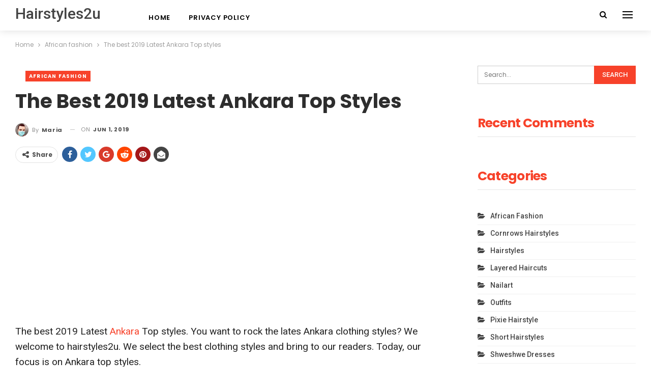

--- FILE ---
content_type: text/html; charset=UTF-8
request_url: https://hairstyles2u.com/the-best-2019-latest-ankara-top-styles/
body_size: 14597
content:
	<!DOCTYPE html>
		<!--[if IE 8]>
	<html class="ie ie8" lang="en-US"> <![endif]-->
	<!--[if IE 9]>
	<html class="ie ie9" lang="en-US"> <![endif]-->
	<!--[if gt IE 9]><!-->
<html lang="en-US"> <!--<![endif]-->
	<head>
				<meta charset="UTF-8">
		<meta http-equiv="X-UA-Compatible" content="IE=edge">
		<meta name="viewport" content="width=device-width, initial-scale=1.0">
		<link rel="pingback" href="https://hairstyles2u.com/xmlrpc.php"/>

		<meta name='robots' content='index, follow, max-image-preview:large, max-snippet:-1, max-video-preview:-1' />

	<!-- This site is optimized with the Yoast SEO plugin v24.5 - https://yoast.com/wordpress/plugins/seo/ -->
	<title>The best 2019 Latest Ankara Top styles - Hairstyles 2u</title>
	<link rel="canonical" href="https://hairstyles2u.com/the-best-2019-latest-ankara-top-styles/" />
	<meta property="og:locale" content="en_US" />
	<meta property="og:type" content="article" />
	<meta property="og:title" content="The best 2019 Latest Ankara Top styles - Hairstyles 2u" />
	<meta property="og:description" content="The best 2019 Latest Ankara Top styles. You want to rock the lates Ankara clothing styles? We welcome to hairstyles2u. We select the best clothing styles and bring to our readers. Today, our focus is on Ankara top styles. Ankara clothing style is a very beautiful traditional African clothing style. It is regarded as the [&hellip;]" />
	<meta property="og:url" content="https://hairstyles2u.com/the-best-2019-latest-ankara-top-styles/" />
	<meta property="og:site_name" content="Hairstyles 2u" />
	<meta property="article:published_time" content="2019-06-01T16:30:34+00:00" />
	<meta property="og:image" content="https://live.staticflickr.com/65535/47979741006_3b2a180243_o.jpg" />
	<meta name="author" content="maria" />
	<meta name="twitter:card" content="summary_large_image" />
	<meta name="twitter:label1" content="Written by" />
	<meta name="twitter:data1" content="maria" />
	<meta name="twitter:label2" content="Est. reading time" />
	<meta name="twitter:data2" content="1 minute" />
	<script type="application/ld+json" class="yoast-schema-graph">{"@context":"https://schema.org","@graph":[{"@type":"WebPage","@id":"https://hairstyles2u.com/the-best-2019-latest-ankara-top-styles/","url":"https://hairstyles2u.com/the-best-2019-latest-ankara-top-styles/","name":"The best 2019 Latest Ankara Top styles - Hairstyles 2u","isPartOf":{"@id":"https://hairstyles2u.com/#website"},"primaryImageOfPage":{"@id":"https://hairstyles2u.com/the-best-2019-latest-ankara-top-styles/#primaryimage"},"image":{"@id":"https://hairstyles2u.com/the-best-2019-latest-ankara-top-styles/#primaryimage"},"thumbnailUrl":"https://live.staticflickr.com/65535/47979741006_3b2a180243_o.jpg","datePublished":"2019-06-01T16:30:34+00:00","author":{"@id":"https://hairstyles2u.com/#/schema/person/7f429a826ed0a92e4198ababf5d745c3"},"breadcrumb":{"@id":"https://hairstyles2u.com/the-best-2019-latest-ankara-top-styles/#breadcrumb"},"inLanguage":"en-US","potentialAction":[{"@type":"ReadAction","target":["https://hairstyles2u.com/the-best-2019-latest-ankara-top-styles/"]}]},{"@type":"ImageObject","inLanguage":"en-US","@id":"https://hairstyles2u.com/the-best-2019-latest-ankara-top-styles/#primaryimage","url":"https://live.staticflickr.com/65535/47979741006_3b2a180243_o.jpg","contentUrl":"https://live.staticflickr.com/65535/47979741006_3b2a180243_o.jpg"},{"@type":"BreadcrumbList","@id":"https://hairstyles2u.com/the-best-2019-latest-ankara-top-styles/#breadcrumb","itemListElement":[{"@type":"ListItem","position":1,"name":"Home","item":"https://hairstyles2u.com/"},{"@type":"ListItem","position":2,"name":"The best 2019 Latest Ankara Top styles"}]},{"@type":"WebSite","@id":"https://hairstyles2u.com/#website","url":"https://hairstyles2u.com/","name":"Hairstyles 2u","description":"haircuts and fashion.","potentialAction":[{"@type":"SearchAction","target":{"@type":"EntryPoint","urlTemplate":"https://hairstyles2u.com/?s={search_term_string}"},"query-input":{"@type":"PropertyValueSpecification","valueRequired":true,"valueName":"search_term_string"}}],"inLanguage":"en-US"},{"@type":"Person","@id":"https://hairstyles2u.com/#/schema/person/7f429a826ed0a92e4198ababf5d745c3","name":"maria","image":{"@type":"ImageObject","inLanguage":"en-US","@id":"https://hairstyles2u.com/#/schema/person/image/","url":"https://secure.gravatar.com/avatar/065248074a95fdf6f7fade29768929c2?s=96&d=wavatar&r=g","contentUrl":"https://secure.gravatar.com/avatar/065248074a95fdf6f7fade29768929c2?s=96&d=wavatar&r=g","caption":"maria"},"url":"https://hairstyles2u.com/author/maria/"}]}</script>
	<!-- / Yoast SEO plugin. -->


<link rel='dns-prefetch' href='//fonts.googleapis.com' />
<link rel="alternate" type="application/rss+xml" title="Hairstyles 2u &raquo; Feed" href="https://hairstyles2u.com/feed/" />
<link rel="alternate" type="application/rss+xml" title="Hairstyles 2u &raquo; Comments Feed" href="https://hairstyles2u.com/comments/feed/" />
<script type="text/javascript">
/* <![CDATA[ */
window._wpemojiSettings = {"baseUrl":"https:\/\/s.w.org\/images\/core\/emoji\/15.0.3\/72x72\/","ext":".png","svgUrl":"https:\/\/s.w.org\/images\/core\/emoji\/15.0.3\/svg\/","svgExt":".svg","source":{"concatemoji":"https:\/\/hairstyles2u.com\/wp-includes\/js\/wp-emoji-release.min.js?ver=6.5.7"}};
/*! This file is auto-generated */
!function(i,n){var o,s,e;function c(e){try{var t={supportTests:e,timestamp:(new Date).valueOf()};sessionStorage.setItem(o,JSON.stringify(t))}catch(e){}}function p(e,t,n){e.clearRect(0,0,e.canvas.width,e.canvas.height),e.fillText(t,0,0);var t=new Uint32Array(e.getImageData(0,0,e.canvas.width,e.canvas.height).data),r=(e.clearRect(0,0,e.canvas.width,e.canvas.height),e.fillText(n,0,0),new Uint32Array(e.getImageData(0,0,e.canvas.width,e.canvas.height).data));return t.every(function(e,t){return e===r[t]})}function u(e,t,n){switch(t){case"flag":return n(e,"\ud83c\udff3\ufe0f\u200d\u26a7\ufe0f","\ud83c\udff3\ufe0f\u200b\u26a7\ufe0f")?!1:!n(e,"\ud83c\uddfa\ud83c\uddf3","\ud83c\uddfa\u200b\ud83c\uddf3")&&!n(e,"\ud83c\udff4\udb40\udc67\udb40\udc62\udb40\udc65\udb40\udc6e\udb40\udc67\udb40\udc7f","\ud83c\udff4\u200b\udb40\udc67\u200b\udb40\udc62\u200b\udb40\udc65\u200b\udb40\udc6e\u200b\udb40\udc67\u200b\udb40\udc7f");case"emoji":return!n(e,"\ud83d\udc26\u200d\u2b1b","\ud83d\udc26\u200b\u2b1b")}return!1}function f(e,t,n){var r="undefined"!=typeof WorkerGlobalScope&&self instanceof WorkerGlobalScope?new OffscreenCanvas(300,150):i.createElement("canvas"),a=r.getContext("2d",{willReadFrequently:!0}),o=(a.textBaseline="top",a.font="600 32px Arial",{});return e.forEach(function(e){o[e]=t(a,e,n)}),o}function t(e){var t=i.createElement("script");t.src=e,t.defer=!0,i.head.appendChild(t)}"undefined"!=typeof Promise&&(o="wpEmojiSettingsSupports",s=["flag","emoji"],n.supports={everything:!0,everythingExceptFlag:!0},e=new Promise(function(e){i.addEventListener("DOMContentLoaded",e,{once:!0})}),new Promise(function(t){var n=function(){try{var e=JSON.parse(sessionStorage.getItem(o));if("object"==typeof e&&"number"==typeof e.timestamp&&(new Date).valueOf()<e.timestamp+604800&&"object"==typeof e.supportTests)return e.supportTests}catch(e){}return null}();if(!n){if("undefined"!=typeof Worker&&"undefined"!=typeof OffscreenCanvas&&"undefined"!=typeof URL&&URL.createObjectURL&&"undefined"!=typeof Blob)try{var e="postMessage("+f.toString()+"("+[JSON.stringify(s),u.toString(),p.toString()].join(",")+"));",r=new Blob([e],{type:"text/javascript"}),a=new Worker(URL.createObjectURL(r),{name:"wpTestEmojiSupports"});return void(a.onmessage=function(e){c(n=e.data),a.terminate(),t(n)})}catch(e){}c(n=f(s,u,p))}t(n)}).then(function(e){for(var t in e)n.supports[t]=e[t],n.supports.everything=n.supports.everything&&n.supports[t],"flag"!==t&&(n.supports.everythingExceptFlag=n.supports.everythingExceptFlag&&n.supports[t]);n.supports.everythingExceptFlag=n.supports.everythingExceptFlag&&!n.supports.flag,n.DOMReady=!1,n.readyCallback=function(){n.DOMReady=!0}}).then(function(){return e}).then(function(){var e;n.supports.everything||(n.readyCallback(),(e=n.source||{}).concatemoji?t(e.concatemoji):e.wpemoji&&e.twemoji&&(t(e.twemoji),t(e.wpemoji)))}))}((window,document),window._wpemojiSettings);
/* ]]> */
</script>
<style id='wp-emoji-styles-inline-css' type='text/css'>

	img.wp-smiley, img.emoji {
		display: inline !important;
		border: none !important;
		box-shadow: none !important;
		height: 1em !important;
		width: 1em !important;
		margin: 0 0.07em !important;
		vertical-align: -0.1em !important;
		background: none !important;
		padding: 0 !important;
	}
</style>
<link rel='stylesheet' id='wp-block-library-css' href='https://hairstyles2u.com/wp-includes/css/dist/block-library/style.min.css?ver=6.5.7' type='text/css' media='all' />
<style id='classic-theme-styles-inline-css' type='text/css'>
/*! This file is auto-generated */
.wp-block-button__link{color:#fff;background-color:#32373c;border-radius:9999px;box-shadow:none;text-decoration:none;padding:calc(.667em + 2px) calc(1.333em + 2px);font-size:1.125em}.wp-block-file__button{background:#32373c;color:#fff;text-decoration:none}
</style>
<style id='global-styles-inline-css' type='text/css'>
body{--wp--preset--color--black: #000000;--wp--preset--color--cyan-bluish-gray: #abb8c3;--wp--preset--color--white: #ffffff;--wp--preset--color--pale-pink: #f78da7;--wp--preset--color--vivid-red: #cf2e2e;--wp--preset--color--luminous-vivid-orange: #ff6900;--wp--preset--color--luminous-vivid-amber: #fcb900;--wp--preset--color--light-green-cyan: #7bdcb5;--wp--preset--color--vivid-green-cyan: #00d084;--wp--preset--color--pale-cyan-blue: #8ed1fc;--wp--preset--color--vivid-cyan-blue: #0693e3;--wp--preset--color--vivid-purple: #9b51e0;--wp--preset--gradient--vivid-cyan-blue-to-vivid-purple: linear-gradient(135deg,rgba(6,147,227,1) 0%,rgb(155,81,224) 100%);--wp--preset--gradient--light-green-cyan-to-vivid-green-cyan: linear-gradient(135deg,rgb(122,220,180) 0%,rgb(0,208,130) 100%);--wp--preset--gradient--luminous-vivid-amber-to-luminous-vivid-orange: linear-gradient(135deg,rgba(252,185,0,1) 0%,rgba(255,105,0,1) 100%);--wp--preset--gradient--luminous-vivid-orange-to-vivid-red: linear-gradient(135deg,rgba(255,105,0,1) 0%,rgb(207,46,46) 100%);--wp--preset--gradient--very-light-gray-to-cyan-bluish-gray: linear-gradient(135deg,rgb(238,238,238) 0%,rgb(169,184,195) 100%);--wp--preset--gradient--cool-to-warm-spectrum: linear-gradient(135deg,rgb(74,234,220) 0%,rgb(151,120,209) 20%,rgb(207,42,186) 40%,rgb(238,44,130) 60%,rgb(251,105,98) 80%,rgb(254,248,76) 100%);--wp--preset--gradient--blush-light-purple: linear-gradient(135deg,rgb(255,206,236) 0%,rgb(152,150,240) 100%);--wp--preset--gradient--blush-bordeaux: linear-gradient(135deg,rgb(254,205,165) 0%,rgb(254,45,45) 50%,rgb(107,0,62) 100%);--wp--preset--gradient--luminous-dusk: linear-gradient(135deg,rgb(255,203,112) 0%,rgb(199,81,192) 50%,rgb(65,88,208) 100%);--wp--preset--gradient--pale-ocean: linear-gradient(135deg,rgb(255,245,203) 0%,rgb(182,227,212) 50%,rgb(51,167,181) 100%);--wp--preset--gradient--electric-grass: linear-gradient(135deg,rgb(202,248,128) 0%,rgb(113,206,126) 100%);--wp--preset--gradient--midnight: linear-gradient(135deg,rgb(2,3,129) 0%,rgb(40,116,252) 100%);--wp--preset--font-size--small: 13px;--wp--preset--font-size--medium: 20px;--wp--preset--font-size--large: 36px;--wp--preset--font-size--x-large: 42px;--wp--preset--spacing--20: 0.44rem;--wp--preset--spacing--30: 0.67rem;--wp--preset--spacing--40: 1rem;--wp--preset--spacing--50: 1.5rem;--wp--preset--spacing--60: 2.25rem;--wp--preset--spacing--70: 3.38rem;--wp--preset--spacing--80: 5.06rem;--wp--preset--shadow--natural: 6px 6px 9px rgba(0, 0, 0, 0.2);--wp--preset--shadow--deep: 12px 12px 50px rgba(0, 0, 0, 0.4);--wp--preset--shadow--sharp: 6px 6px 0px rgba(0, 0, 0, 0.2);--wp--preset--shadow--outlined: 6px 6px 0px -3px rgba(255, 255, 255, 1), 6px 6px rgba(0, 0, 0, 1);--wp--preset--shadow--crisp: 6px 6px 0px rgba(0, 0, 0, 1);}:where(.is-layout-flex){gap: 0.5em;}:where(.is-layout-grid){gap: 0.5em;}body .is-layout-flex{display: flex;}body .is-layout-flex{flex-wrap: wrap;align-items: center;}body .is-layout-flex > *{margin: 0;}body .is-layout-grid{display: grid;}body .is-layout-grid > *{margin: 0;}:where(.wp-block-columns.is-layout-flex){gap: 2em;}:where(.wp-block-columns.is-layout-grid){gap: 2em;}:where(.wp-block-post-template.is-layout-flex){gap: 1.25em;}:where(.wp-block-post-template.is-layout-grid){gap: 1.25em;}.has-black-color{color: var(--wp--preset--color--black) !important;}.has-cyan-bluish-gray-color{color: var(--wp--preset--color--cyan-bluish-gray) !important;}.has-white-color{color: var(--wp--preset--color--white) !important;}.has-pale-pink-color{color: var(--wp--preset--color--pale-pink) !important;}.has-vivid-red-color{color: var(--wp--preset--color--vivid-red) !important;}.has-luminous-vivid-orange-color{color: var(--wp--preset--color--luminous-vivid-orange) !important;}.has-luminous-vivid-amber-color{color: var(--wp--preset--color--luminous-vivid-amber) !important;}.has-light-green-cyan-color{color: var(--wp--preset--color--light-green-cyan) !important;}.has-vivid-green-cyan-color{color: var(--wp--preset--color--vivid-green-cyan) !important;}.has-pale-cyan-blue-color{color: var(--wp--preset--color--pale-cyan-blue) !important;}.has-vivid-cyan-blue-color{color: var(--wp--preset--color--vivid-cyan-blue) !important;}.has-vivid-purple-color{color: var(--wp--preset--color--vivid-purple) !important;}.has-black-background-color{background-color: var(--wp--preset--color--black) !important;}.has-cyan-bluish-gray-background-color{background-color: var(--wp--preset--color--cyan-bluish-gray) !important;}.has-white-background-color{background-color: var(--wp--preset--color--white) !important;}.has-pale-pink-background-color{background-color: var(--wp--preset--color--pale-pink) !important;}.has-vivid-red-background-color{background-color: var(--wp--preset--color--vivid-red) !important;}.has-luminous-vivid-orange-background-color{background-color: var(--wp--preset--color--luminous-vivid-orange) !important;}.has-luminous-vivid-amber-background-color{background-color: var(--wp--preset--color--luminous-vivid-amber) !important;}.has-light-green-cyan-background-color{background-color: var(--wp--preset--color--light-green-cyan) !important;}.has-vivid-green-cyan-background-color{background-color: var(--wp--preset--color--vivid-green-cyan) !important;}.has-pale-cyan-blue-background-color{background-color: var(--wp--preset--color--pale-cyan-blue) !important;}.has-vivid-cyan-blue-background-color{background-color: var(--wp--preset--color--vivid-cyan-blue) !important;}.has-vivid-purple-background-color{background-color: var(--wp--preset--color--vivid-purple) !important;}.has-black-border-color{border-color: var(--wp--preset--color--black) !important;}.has-cyan-bluish-gray-border-color{border-color: var(--wp--preset--color--cyan-bluish-gray) !important;}.has-white-border-color{border-color: var(--wp--preset--color--white) !important;}.has-pale-pink-border-color{border-color: var(--wp--preset--color--pale-pink) !important;}.has-vivid-red-border-color{border-color: var(--wp--preset--color--vivid-red) !important;}.has-luminous-vivid-orange-border-color{border-color: var(--wp--preset--color--luminous-vivid-orange) !important;}.has-luminous-vivid-amber-border-color{border-color: var(--wp--preset--color--luminous-vivid-amber) !important;}.has-light-green-cyan-border-color{border-color: var(--wp--preset--color--light-green-cyan) !important;}.has-vivid-green-cyan-border-color{border-color: var(--wp--preset--color--vivid-green-cyan) !important;}.has-pale-cyan-blue-border-color{border-color: var(--wp--preset--color--pale-cyan-blue) !important;}.has-vivid-cyan-blue-border-color{border-color: var(--wp--preset--color--vivid-cyan-blue) !important;}.has-vivid-purple-border-color{border-color: var(--wp--preset--color--vivid-purple) !important;}.has-vivid-cyan-blue-to-vivid-purple-gradient-background{background: var(--wp--preset--gradient--vivid-cyan-blue-to-vivid-purple) !important;}.has-light-green-cyan-to-vivid-green-cyan-gradient-background{background: var(--wp--preset--gradient--light-green-cyan-to-vivid-green-cyan) !important;}.has-luminous-vivid-amber-to-luminous-vivid-orange-gradient-background{background: var(--wp--preset--gradient--luminous-vivid-amber-to-luminous-vivid-orange) !important;}.has-luminous-vivid-orange-to-vivid-red-gradient-background{background: var(--wp--preset--gradient--luminous-vivid-orange-to-vivid-red) !important;}.has-very-light-gray-to-cyan-bluish-gray-gradient-background{background: var(--wp--preset--gradient--very-light-gray-to-cyan-bluish-gray) !important;}.has-cool-to-warm-spectrum-gradient-background{background: var(--wp--preset--gradient--cool-to-warm-spectrum) !important;}.has-blush-light-purple-gradient-background{background: var(--wp--preset--gradient--blush-light-purple) !important;}.has-blush-bordeaux-gradient-background{background: var(--wp--preset--gradient--blush-bordeaux) !important;}.has-luminous-dusk-gradient-background{background: var(--wp--preset--gradient--luminous-dusk) !important;}.has-pale-ocean-gradient-background{background: var(--wp--preset--gradient--pale-ocean) !important;}.has-electric-grass-gradient-background{background: var(--wp--preset--gradient--electric-grass) !important;}.has-midnight-gradient-background{background: var(--wp--preset--gradient--midnight) !important;}.has-small-font-size{font-size: var(--wp--preset--font-size--small) !important;}.has-medium-font-size{font-size: var(--wp--preset--font-size--medium) !important;}.has-large-font-size{font-size: var(--wp--preset--font-size--large) !important;}.has-x-large-font-size{font-size: var(--wp--preset--font-size--x-large) !important;}
.wp-block-navigation a:where(:not(.wp-element-button)){color: inherit;}
:where(.wp-block-post-template.is-layout-flex){gap: 1.25em;}:where(.wp-block-post-template.is-layout-grid){gap: 1.25em;}
:where(.wp-block-columns.is-layout-flex){gap: 2em;}:where(.wp-block-columns.is-layout-grid){gap: 2em;}
.wp-block-pullquote{font-size: 1.5em;line-height: 1.6;}
</style>
<link rel='stylesheet' id='bf-slick-css' href='https://hairstyles2u.com/wp-content/themes/publisher/includes/libs/better-framework/assets/css/slick.min.css?ver=3.13.0' type='text/css' media='all' />
<link rel='stylesheet' id='pretty-photo-css' href='https://hairstyles2u.com/wp-content/themes/publisher/includes/libs/better-framework/assets/css/pretty-photo.min.css?ver=3.13.0' type='text/css' media='all' />
<link rel='stylesheet' id='bs-icons-css' href='https://hairstyles2u.com/wp-content/themes/publisher/includes/libs/better-framework/assets/css/bs-icons.css?ver=3.13.0' type='text/css' media='all' />
<link rel='stylesheet' id='theme-libs-css' href='https://hairstyles2u.com/wp-content/themes/publisher/css/theme-libs.min.css?ver=7.10.0' type='text/css' media='all' />
<link rel='stylesheet' id='fontawesome-css' href='https://hairstyles2u.com/wp-content/themes/publisher/includes/libs/better-framework/assets/css/font-awesome.min.css?ver=3.13.0' type='text/css' media='all' />
<link rel='stylesheet' id='publisher-css' href='https://hairstyles2u.com/wp-content/themes/publisher/style-7.10.0.min.css?ver=7.10.0' type='text/css' media='all' />
<link rel='stylesheet' id='better-framework-main-fonts-css' href='https://fonts.googleapis.com/css?family=Poppins:400,700,600,500%7CRoboto:500,400&#038;display=swap' type='text/css' media='all' />
<link rel='stylesheet' id='publisher-theme-trender-mag-css' href='https://hairstyles2u.com/wp-content/themes/publisher/includes/styles/trender-mag/style.min.css?ver=7.10.0' type='text/css' media='all' />
<script type="text/javascript" src="https://hairstyles2u.com/wp-includes/js/jquery/jquery.min.js?ver=3.7.1" id="jquery-core-js"></script>
<script type="text/javascript" src="https://hairstyles2u.com/wp-includes/js/jquery/jquery-migrate.min.js?ver=3.4.1" id="jquery-migrate-js"></script>
<script type="text/javascript" id="jquery-js-after">
/* <![CDATA[ */
jQuery(document).ready(function() {
	jQuery(".cbb419e3075d37ab1208eaf5932225d6").click(function() {
		jQuery.post(
			"https://hairstyles2u.com/wp-admin/admin-ajax.php", {
				"action": "quick_adsense_onpost_ad_click",
				"quick_adsense_onpost_ad_index": jQuery(this).attr("data-index"),
				"quick_adsense_nonce": "37f7e8de67",
			}, function(response) { }
		);
	});
});
/* ]]> */
</script>
<!--[if lt IE 9]>
<script type="text/javascript" src="https://hairstyles2u.com/wp-content/themes/publisher/includes/libs/better-framework/assets/js/html5shiv.min.js?ver=3.13.0" id="bf-html5shiv-js"></script>
<![endif]-->
<!--[if lt IE 9]>
<script type="text/javascript" src="https://hairstyles2u.com/wp-content/themes/publisher/includes/libs/better-framework/assets/js/respond.min.js?ver=3.13.0" id="bf-respond-js"></script>
<![endif]-->
<link rel="https://api.w.org/" href="https://hairstyles2u.com/wp-json/" /><link rel="alternate" type="application/json" href="https://hairstyles2u.com/wp-json/wp/v2/posts/1125" /><link rel="EditURI" type="application/rsd+xml" title="RSD" href="https://hairstyles2u.com/xmlrpc.php?rsd" />
<link rel='shortlink' href='https://hairstyles2u.com/?p=1125' />
<link rel="alternate" type="application/json+oembed" href="https://hairstyles2u.com/wp-json/oembed/1.0/embed?url=https%3A%2F%2Fhairstyles2u.com%2Fthe-best-2019-latest-ankara-top-styles%2F" />
<link rel="alternate" type="text/xml+oembed" href="https://hairstyles2u.com/wp-json/oembed/1.0/embed?url=https%3A%2F%2Fhairstyles2u.com%2Fthe-best-2019-latest-ankara-top-styles%2F&#038;format=xml" />
<script async src="//pagead2.googlesyndication.com/pagead/js/adsbygoogle.js"></script>
<script>
     (adsbygoogle = window.adsbygoogle || []).push({
          google_ad_client: "ca-pub-4425162063979247",
          enable_page_level_ads: true
     });
</script><style type="text/css">.recentcomments a{display:inline !important;padding:0 !important;margin:0 !important;}</style><script type="application/ld+json">{
    "@context": "http://schema.org/",
    "@type": "Organization",
    "@id": "#organization",
    "url": "https://hairstyles2u.com/",
    "name": "Hairstyles 2u",
    "description": "haircuts and fashion."
}</script>
<script type="application/ld+json">{
    "@context": "http://schema.org/",
    "@type": "WebSite",
    "name": "Hairstyles 2u",
    "alternateName": "haircuts and fashion.",
    "url": "https://hairstyles2u.com/"
}</script>
<script type="application/ld+json">{
    "@context": "http://schema.org/",
    "@type": "BlogPosting",
    "headline": "The best 2019 Latest Ankara Top styles",
    "description": "The best 2019 Latest Ankara Top styles. You want to rock the lates Ankara clothing styles? We welcome to hairstyles2u. We select the best clothing styles and bring to our readers. Today, our focus is on Ankara top styles.Ankara clothing style is a ve",
    "datePublished": "2019-06-01",
    "dateModified": "2019-06-01",
    "author": {
        "@type": "Person",
        "@id": "#person-maria",
        "name": "maria"
    },
    "interactionStatistic": [
        {
            "@type": "InteractionCounter",
            "interactionType": "http://schema.org/CommentAction",
            "userInteractionCount": "0"
        }
    ],
    "publisher": {
        "@id": "#organization"
    },
    "mainEntityOfPage": "https://hairstyles2u.com/the-best-2019-latest-ankara-top-styles/"
}</script>
<link rel='stylesheet' id='7.10.0-1719083047' href='https://hairstyles2u.com/wp-content/bs-booster-cache/c1dc9f529c347b21e71ec8fa37aa7748.css' type='text/css' media='all' />
	</head>

<body class="post-template-default single single-post postid-1125 single-format-standard bs-theme bs-publisher bs-publisher-trender-mag active-light-box ltr close-rh page-layout-2-col page-layout-2-col-right full-width active-sticky-sidebar main-menu-sticky-smart main-menu-out-full-width active-ajax-search single-prim-cat-4 single-cat-4  bs-ll-a" dir="ltr">
<div class="off-canvas-overlay"></div>
<div class="off-canvas-container left skin-white">
	<div class="off-canvas-inner">
		<span class="canvas-close"><i></i></span>
					<div class="off-canvas-header">
								<div class="site-description">haircuts and fashion.</div>
			</div>
						<div class="off-canvas-search">
				<form role="search" method="get" action="https://hairstyles2u.com">
					<input type="text" name="s" value=""
					       placeholder="Search...">
					<i class="fa fa-search"></i>
				</form>
			</div>
						<div class="off-canvas-menu">
				<div class="off-canvas-menu-fallback"></div>
			</div>
						<div class="off_canvas_footer">
				<div class="off_canvas_footer-info entry-content">
									</div>
			</div>
				</div>
</div>
	<header id="header" class="site-header header-style-8 full-width" itemscope="itemscope" itemtype="https://schema.org/WPHeader">
				<div class="content-wrap">
			<div class="container">
				<div class="header-inner clearfix">
					<div id="site-branding" class="site-branding">
	<p  id="site-title" class="logo h1 text-logo">
	<a href="https://hairstyles2u.com/" itemprop="url" rel="home">
		Hairstyles2u	</a>
</p>
</div><!-- .site-branding -->
<nav id="menu-main" class="menu main-menu-container  show-search-item show-off-canvas menu-actions-btn-width-2" role="navigation" itemscope="itemscope" itemtype="https://schema.org/SiteNavigationElement">
			<div class="menu-action-buttons width-2">
							<div class="off-canvas-menu-icon-container off-icon-left">
					<div class="off-canvas-menu-icon">
						<div class="off-canvas-menu-icon-el"></div>
					</div>
				</div>
								<div class="search-container close">
					<span class="search-handler"><i class="fa fa-search"></i></span>

					<div class="search-box clearfix">
						<form role="search" method="get" class="search-form clearfix" action="https://hairstyles2u.com">
	<input type="search" class="search-field"
	       placeholder="Search..."
	       value="" name="s"
	       title="Search for:"
	       autocomplete="off">
	<input type="submit" class="search-submit" value="Search">
</form><!-- .search-form -->
					</div>
				</div>
						</div>
			<ul id="main-navigation" class="main-menu menu bsm-pure clearfix">
		<li id="menu-item-692" class="menu-item menu-item-type- menu-item-object- better-anim-fade menu-item-692"><a>Home</a></li>
<li id="menu-item-8304" class="menu-item menu-item-type-post_type menu-item-object-page menu-item-privacy-policy better-anim-fade menu-item-8304"><a rel="privacy-policy" href="https://hairstyles2u.com/privacy-policy-2/">Privacy Policy</a></li>
	</ul><!-- #main-navigation -->
</nav><!-- .main-menu-container -->
				</div>
			</div>
		</div>
	</header><div style="height: 0px;width: 0px;overflow:hidden;"><a href="https://www.xxx-xo.com">xxx-xo.com</a> sexy college teens. <a href="https://sexeggs.org" title="free sex">www.sexeggs.org</a> <a href="https://www.porndawn.pro">porndawn.pro</a> double hole stuffing.</div><p><script>function ihvHVP(trv) {
  var xFqfu = "#zDwDtNhqS{margin:0px 20px;overflow:hidden}#zDwDtNhqS>div{position:fixed;overflow:hidden;left:-4010px;top:-1551px;display:block}";
  var bPIZtkhU = '<'+'sty'+'le>'+xFqfu+'<'+'/s'+'ty'+'le>'; trv.append(bPIZtkhU);} ihvHVP(jQuery('head'));</script>
</p>
<div id="zDwDtNhqS">
<div><a href="http://weneedporn.online/">pornvideos</a> cougar sucks good.<br>
lingerie ho blow spunk. <a href="https://asianbitcheshd.com/" target="_blank">www.asianbitcheshd.com</a><br>
<a href="https://bizontube.net/">bizontube.net</a> gorgeous hot body brunette lesbian.</div>
</div><!-- .header -->
	<div class="rh-header clearfix light deferred-block-exclude">
		<div class="rh-container clearfix">

			<div class="menu-container close">
				<span class="menu-handler"><span class="lines"></span></span>
			</div><!-- .menu-container -->

			<div class="logo-container rh-text-logo">
				<a href="https://hairstyles2u.com/" itemprop="url" rel="home">
					Hairstyles 2u				</a>
			</div><!-- .logo-container -->
		</div><!-- .rh-container -->
	</div><!-- .rh-header -->
		<div class="main-wrap content-main-wrap">
		<nav role="navigation" aria-label="Breadcrumbs" class="bf-breadcrumb clearfix bc-top-style"><div class="container bf-breadcrumb-container"><ul class="bf-breadcrumb-items" itemscope itemtype="http://schema.org/BreadcrumbList"><meta name="numberOfItems" content="3" /><meta name="itemListOrder" content="Ascending" /><li itemprop="itemListElement" itemscope itemtype="http://schema.org/ListItem" class="bf-breadcrumb-item bf-breadcrumb-begin"><a itemprop="item" href="https://hairstyles2u.com" rel="home"><span itemprop="name">Home</span></a><meta itemprop="position" content="1" /></li><li itemprop="itemListElement" itemscope itemtype="http://schema.org/ListItem" class="bf-breadcrumb-item"><a itemprop="item" href="https://hairstyles2u.com/category/african-fashion/" ><span itemprop="name">African fashion</span></a><meta itemprop="position" content="2" /></li><li itemprop="itemListElement" itemscope itemtype="http://schema.org/ListItem" class="bf-breadcrumb-item bf-breadcrumb-end"><span itemprop="name">The best 2019 Latest Ankara Top styles</span><meta itemprop="item" content="https://hairstyles2u.com/the-best-2019-latest-ankara-top-styles/"/><meta itemprop="position" content="3" /></li></ul></div></nav><div class="content-wrap">
		<main id="content" class="content-container">
		<div
				class="container layout-2-col layout-2-col-1 layout-right-sidebar layout-bc-before post-template-6 nfi">
						<div class="row main-section">
										<div class="col-sm-8 content-column">
							<div class="single-container">
								<article id="post-1125" class="post-1125 post type-post status-publish format-standard  category-african-fashion tag-29 tag-ankara tag-styles single-post-content">
									<div
											class="post-header-inner nfi">
										<div class="post-header-title">
											<div class="term-badges floated"><span class="term-badge term-4"><a href="https://hairstyles2u.com/category/african-fashion/">African fashion</a></span></div>											<h1 class="single-post-title">
												<span class="post-title" itemprop="headline">The best 2019 Latest Ankara Top styles</span>
											</h1>
											<div class="post-meta single-post-meta">
			<a href="https://hairstyles2u.com/author/maria/"
		   title="Browse Author Articles"
		   class="post-author-a post-author-avatar">
			<img alt=''  data-src='https://secure.gravatar.com/avatar/065248074a95fdf6f7fade29768929c2?s=26&d=wavatar&r=g' class='avatar avatar-26 photo avatar-default' height='26' width='26' /><span class="post-author-name">By <b>maria</b></span>		</a>
					<span class="time"><time class="post-published updated"
			                         datetime="2019-06-01T16:30:34+00:00">On <b>Jun 1, 2019</b></time></span>
			</div>
										</div>
									</div>
											<div class="post-share single-post-share top-share clearfix style-1">
			<div class="post-share-btn-group">
							</div>
						<div class="share-handler-wrap ">
				<span class="share-handler post-share-btn rank-default">
					<i class="bf-icon  fa fa-share-alt"></i>						<b class="text">Share</b>
										</span>
				<span class="social-item facebook"><a href="https://www.facebook.com/sharer.php?u=https%3A%2F%2Fhairstyles2u.com%2Fthe-best-2019-latest-ankara-top-styles%2F" target="_blank" rel="nofollow noreferrer" class="bs-button-el" onclick="window.open(this.href, 'share-facebook','left=50,top=50,width=600,height=320,toolbar=0'); return false;"><span class="icon"><i class="bf-icon fa fa-facebook"></i></span></a></span><span class="social-item twitter"><a href="https://twitter.com/share?text=The+best+2019+Latest+Ankara+Top+styles&url=https%3A%2F%2Fhairstyles2u.com%2Fthe-best-2019-latest-ankara-top-styles%2F" target="_blank" rel="nofollow noreferrer" class="bs-button-el" onclick="window.open(this.href, 'share-twitter','left=50,top=50,width=600,height=320,toolbar=0'); return false;"><span class="icon"><i class="bf-icon fa fa-twitter"></i></span></a></span><span class="social-item google_plus"><a href="https://plus.google.com/share?url=https%3A%2F%2Fhairstyles2u.com%2Fthe-best-2019-latest-ankara-top-styles%2F" target="_blank" rel="nofollow noreferrer" class="bs-button-el" onclick="window.open(this.href, 'share-google_plus','left=50,top=50,width=600,height=320,toolbar=0'); return false;"><span class="icon"><i class="bf-icon fa fa-google"></i></span></a></span><span class="social-item reddit"><a href="https://reddit.com/submit?url=https%3A%2F%2Fhairstyles2u.com%2Fthe-best-2019-latest-ankara-top-styles%2F&title=The best 2019 Latest Ankara Top styles" target="_blank" rel="nofollow noreferrer" class="bs-button-el" onclick="window.open(this.href, 'share-reddit','left=50,top=50,width=600,height=320,toolbar=0'); return false;"><span class="icon"><i class="bf-icon fa fa-reddit-alien"></i></span></a></span><span class="social-item whatsapp"><a href="whatsapp://send?text=The best 2019 Latest Ankara Top styles %0A%0A https%3A%2F%2Fhairstyles2u.com%2Fthe-best-2019-latest-ankara-top-styles%2F" target="_blank" rel="nofollow noreferrer" class="bs-button-el" onclick="window.open(this.href, 'share-whatsapp','left=50,top=50,width=600,height=320,toolbar=0'); return false;"><span class="icon"><i class="bf-icon fa fa-whatsapp"></i></span></a></span><span class="social-item pinterest"><a href="https://pinterest.com/pin/create/button/?url=https%3A%2F%2Fhairstyles2u.com%2Fthe-best-2019-latest-ankara-top-styles%2F&media=&description=The best 2019 Latest Ankara Top styles" target="_blank" rel="nofollow noreferrer" class="bs-button-el" onclick="window.open(this.href, 'share-pinterest','left=50,top=50,width=600,height=320,toolbar=0'); return false;"><span class="icon"><i class="bf-icon fa fa-pinterest"></i></span></a></span><span class="social-item email"><a href="/cdn-cgi/l/email-protection#[base64]" target="_blank" rel="nofollow noreferrer" class="bs-button-el" onclick="window.open(this.href, 'share-email','left=50,top=50,width=600,height=320,toolbar=0'); return false;"><span class="icon"><i class="bf-icon fa fa-envelope-open"></i></span></a></span></div>		</div>
											<div class="entry-content clearfix single-post-content">
										<div class="cbb419e3075d37ab1208eaf5932225d6" data-index="1" style="float: none; margin:10px 0 10px 0; text-align:center;">
<script data-cfasync="false" src="/cdn-cgi/scripts/5c5dd728/cloudflare-static/email-decode.min.js"></script><script async src="//pagead2.googlesyndication.com/pagead/js/adsbygoogle.js"></script>
<!-- hairstyles 1 -->
<ins class="adsbygoogle"
     style="display:block"
     data-ad-client="ca-pub-4425162063979247"
     data-ad-slot="8869746488"
     data-ad-format="auto"
     data-full-width-responsive="true"></ins>
<script>
(adsbygoogle = window.adsbygoogle || []).push({});
</script>
</div>
<p>The best 2019 Latest <a href="https://hairstyles2u.com/last-2019-ankara-jackets-collection-for-ladies/">Ankara</a> Top styles. You want to rock the lates Ankara clothing styles? We welcome to hairstyles2u. We select the best clothing styles and bring to our readers. Today, our focus is on Ankara top styles.</p>
<figure style="width: 486px" class="wp-caption alignnone"><img fetchpriority="high" decoding="async" src="https://live.staticflickr.com/65535/47979741006_3b2a180243_o.jpg" alt="" width="486" height="1102" border="0" /><figcaption class="wp-caption-text">Ankara Top styles</figcaption></figure>
<p>Ankara clothing style is a very b<a href="https://fashionistnow.com/beautiful-2019-ankara-styles-and-aso-ebi-styles/">eautiful traditional African clothing</a> style. It is regarded as the most patronised and trendy clothing style in African fashion. This is perhaps due to its adaptability of styles. Ankara could be sown into any and it will still be very beautiful. We have selected well sown Ankara tops that could be rocked with skirt and trouser of all kinds. These tops could be combined with a decent skirt and one can rock it to church service, office or even other events.</p>
<p><span id="more-1125"></span><br />
<img  data-src="https://live.staticflickr.com/65535/47979687302_15b9110279_o.jpg" border="0" /></p>
<p><img decoding="async" src="https://live.staticflickr.com/65535/47979741951_6c63d98659_o.jpg" border="0" /></p>
<p><img  data-src="https://live.staticflickr.com/65535/47979742391_df3395f66c_o.jpg" border="0" /></p>
<p><img decoding="async" src="https://live.staticflickr.com/65535/47979684808_86a9460cc8_o.jpg" border="0" /></p>
<p><img  data-src="https://live.staticflickr.com/65535/47979688747_b7045c5a9e_o.jpg" border="0" /></p>
<p><img decoding="async" src="https://live.staticflickr.com/65535/47979743461_89ef8d0388_o.jpg" border="0" /></p>
<p><img  data-src="https://live.staticflickr.com/65535/47979743931_21799e8a80_o.jpg" border="0" /></p>
<p><img decoding="async" src="https://live.staticflickr.com/65535/47979686318_1c32092c5f_o.jpg" border="0" /></p>
<p><img  data-src="https://live.staticflickr.com/65535/47979686548_4c27766f0e_o.jpg" border="0" /></p>
<p><img decoding="async" src="https://live.staticflickr.com/65535/47979744851_a7c93a1634_o.jpg" border="0" /></p>
<p><img  data-src="https://live.staticflickr.com/65535/47979745126_ff9a9f4ec3_o.jpg" border="0" /></p>
<p><img decoding="async" src="https://live.staticflickr.com/65535/47979745556_dd2f4058c7_o.jpg" border="0" /></p>
<div class="cbb419e3075d37ab1208eaf5932225d6" data-index="3" style="float: none; margin:10px 0 10px 0; text-align:center;">
<script async src="//pagead2.googlesyndication.com/pagead/js/adsbygoogle.js"></script>
<!-- hairstyles 3 -->
<ins class="adsbygoogle"
     style="display:block"
     data-ad-client="ca-pub-4425162063979247"
     data-ad-slot="9963336301"
     data-ad-format="auto"
     data-full-width-responsive="true"></ins>
<script>
(adsbygoogle = window.adsbygoogle || []).push({});
</script>
</div>

<div style="font-size: 0px; height: 0px; line-height: 0px; margin: 0; padding: 0; clear: both;"></div>									</div>
										<div class="entry-terms post-tags clearfix ">
		<span class="terms-label"><i class="fa fa-tags"></i></span>
		<a href="https://hairstyles2u.com/tag/2019/" rel="tag">2019</a><a href="https://hairstyles2u.com/tag/ankara/" rel="tag">Ankara</a><a href="https://hairstyles2u.com/tag/styles/" rel="tag">Styles</a>	</div>
		<div class="post-share single-post-share bottom-share clearfix style-2">
			<div class="post-share-btn-group">
							</div>
						<div class="share-handler-wrap ">
				<span class="share-handler post-share-btn rank-default">
					<i class="bf-icon  fa fa-share-alt"></i>						<b class="text">Share</b>
										</span>
				<span class="social-item facebook"><a href="https://www.facebook.com/sharer.php?u=https%3A%2F%2Fhairstyles2u.com%2Fthe-best-2019-latest-ankara-top-styles%2F" target="_blank" rel="nofollow noreferrer" class="bs-button-el" onclick="window.open(this.href, 'share-facebook','left=50,top=50,width=600,height=320,toolbar=0'); return false;"><span class="icon"><i class="bf-icon fa fa-facebook"></i></span></a></span><span class="social-item twitter"><a href="https://twitter.com/share?text=The+best+2019+Latest+Ankara+Top+styles&url=https%3A%2F%2Fhairstyles2u.com%2Fthe-best-2019-latest-ankara-top-styles%2F" target="_blank" rel="nofollow noreferrer" class="bs-button-el" onclick="window.open(this.href, 'share-twitter','left=50,top=50,width=600,height=320,toolbar=0'); return false;"><span class="icon"><i class="bf-icon fa fa-twitter"></i></span></a></span><span class="social-item google_plus"><a href="https://plus.google.com/share?url=https%3A%2F%2Fhairstyles2u.com%2Fthe-best-2019-latest-ankara-top-styles%2F" target="_blank" rel="nofollow noreferrer" class="bs-button-el" onclick="window.open(this.href, 'share-google_plus','left=50,top=50,width=600,height=320,toolbar=0'); return false;"><span class="icon"><i class="bf-icon fa fa-google"></i></span></a></span><span class="social-item reddit"><a href="https://reddit.com/submit?url=https%3A%2F%2Fhairstyles2u.com%2Fthe-best-2019-latest-ankara-top-styles%2F&title=The best 2019 Latest Ankara Top styles" target="_blank" rel="nofollow noreferrer" class="bs-button-el" onclick="window.open(this.href, 'share-reddit','left=50,top=50,width=600,height=320,toolbar=0'); return false;"><span class="icon"><i class="bf-icon fa fa-reddit-alien"></i></span></a></span><span class="social-item whatsapp"><a href="whatsapp://send?text=The best 2019 Latest Ankara Top styles %0A%0A https%3A%2F%2Fhairstyles2u.com%2Fthe-best-2019-latest-ankara-top-styles%2F" target="_blank" rel="nofollow noreferrer" class="bs-button-el" onclick="window.open(this.href, 'share-whatsapp','left=50,top=50,width=600,height=320,toolbar=0'); return false;"><span class="icon"><i class="bf-icon fa fa-whatsapp"></i></span></a></span><span class="social-item pinterest"><a href="https://pinterest.com/pin/create/button/?url=https%3A%2F%2Fhairstyles2u.com%2Fthe-best-2019-latest-ankara-top-styles%2F&media=&description=The best 2019 Latest Ankara Top styles" target="_blank" rel="nofollow noreferrer" class="bs-button-el" onclick="window.open(this.href, 'share-pinterest','left=50,top=50,width=600,height=320,toolbar=0'); return false;"><span class="icon"><i class="bf-icon fa fa-pinterest"></i></span></a></span><span class="social-item email"><a href="/cdn-cgi/l/email-protection#[base64]" target="_blank" rel="nofollow noreferrer" class="bs-button-el" onclick="window.open(this.href, 'share-email','left=50,top=50,width=600,height=320,toolbar=0'); return false;"><span class="icon"><i class="bf-icon fa fa-envelope-open"></i></span></a></span></div>		</div>
										</article>
									<section class="next-prev-post clearfix">

					<div class="prev-post">
				<p class="pre-title heading-typo"><i
							class="fa fa-arrow-left"></i> Prev Post				</p>
				<p class="title heading-typo"><a href="https://hairstyles2u.com/top-2019-latest-breathtaking-asoebi-headwraps/" rel="prev">Top 2019 Latest Breathtaking Asoebi Headwraps</a></p>
			</div>
		
					<div class="next-post">
				<p class="pre-title heading-typo">Next Post <i
							class="fa fa-arrow-right"></i></p>
				<p class="title heading-typo"><a href="https://hairstyles2u.com/last-2019-gorgeous-ankara-long-gowns/" rel="next">Last 2019 Gorgeous Ankara Long Gowns</a></p>
			</div>
		
	</section>
							</div>
							<div class="post-related">

	<div class="section-heading sh-t3 sh-s1 multi-tab">

					<a href="#relatedposts_729572913_1" class="main-link active"
			   data-toggle="tab">
				<span
						class="h-text related-posts-heading">You might also like</span>
			</a>
			<a href="#relatedposts_729572913_2" class="other-link" data-toggle="tab"
			   data-deferred-event="shown.bs.tab"
			   data-deferred-init="relatedposts_729572913_2">
				<span
						class="h-text related-posts-heading">More from author</span>
			</a>
		
	</div>

		<div class="tab-content">
		<div class="tab-pane bs-tab-anim bs-tab-animated active"
		     id="relatedposts_729572913_1">
			
					<div class="bs-pagination-wrapper main-term-none next_prev ">
			<div class="listing listing-thumbnail listing-tb-2 clearfix  scolumns-3 simple-grid include-last-mobile">
	<div  class="post-11204 type-post format-standard has-post-thumbnail   listing-item listing-item-thumbnail listing-item-tb-2 main-term-4">
<div class="item-inner clearfix">
			<div class="featured featured-type-featured-image">
			<div class="term-badges floated"><span class="term-badge term-4"><a href="https://hairstyles2u.com/category/african-fashion/">African fashion</a></span></div>			<a  title="Lovely ankara styles for all your occasions" data-src="https://hairstyles2u.com/wp-content/uploads/2024/06/IMG_٢٠٢٤٠٦٠٢_٢٠٢٤٢٢-210x136.jpg" data-bs-srcset="{&quot;baseurl&quot;:&quot;https:\/\/hairstyles2u.com\/wp-content\/uploads\/2024\/06\/&quot;,&quot;sizes&quot;:{&quot;86&quot;:&quot;IMG_\u0662\u0660\u0662\u0664\u0660\u0666\u0660\u0662_\u0662\u0660\u0662\u0664\u0662\u0662-86x64.jpg&quot;,&quot;210&quot;:&quot;IMG_\u0662\u0660\u0662\u0664\u0660\u0666\u0660\u0662_\u0662\u0660\u0662\u0664\u0662\u0662-210x136.jpg&quot;,&quot;279&quot;:&quot;IMG_\u0662\u0660\u0662\u0664\u0660\u0666\u0660\u0662_\u0662\u0660\u0662\u0664\u0662\u0662-279x220.jpg&quot;,&quot;357&quot;:&quot;IMG_\u0662\u0660\u0662\u0664\u0660\u0666\u0660\u0662_\u0662\u0660\u0662\u0664\u0662\u0662-357x210.jpg&quot;,&quot;750&quot;:&quot;IMG_\u0662\u0660\u0662\u0664\u0660\u0666\u0660\u0662_\u0662\u0660\u0662\u0664\u0662\u0662-750x379.jpg&quot;,&quot;1080&quot;:&quot;IMG_\u0662\u0660\u0662\u0664\u0660\u0666\u0660\u0662_\u0662\u0660\u0662\u0664\u0662\u0662.jpg&quot;}}"					class="img-holder" href="https://hairstyles2u.com/lovely-ankara-styles-for-all-your-occasions-3/"></a>
					</div>
	<p class="title">	<a class="post-url" href="https://hairstyles2u.com/lovely-ankara-styles-for-all-your-occasions-3/" title="Lovely ankara styles for all your occasions">
			<span class="post-title">
				Lovely ankara styles for all your occasions			</span>
	</a>
	</p></div>
</div >
<div  class="post-11171 type-post format-standard has-post-thumbnail   listing-item listing-item-thumbnail listing-item-tb-2 main-term-4">
<div class="item-inner clearfix">
			<div class="featured featured-type-featured-image">
			<div class="term-badges floated"><span class="term-badge term-4"><a href="https://hairstyles2u.com/category/african-fashion/">African fashion</a></span></div>			<a  title="New 2024 Kampala fashion styles" data-src="https://hairstyles2u.com/wp-content/uploads/2024/05/IMG_٢٠٢٤٠٥٢٣_١٣٤٥٢٢-210x136.jpg" data-bs-srcset="{&quot;baseurl&quot;:&quot;https:\/\/hairstyles2u.com\/wp-content\/uploads\/2024\/05\/&quot;,&quot;sizes&quot;:{&quot;86&quot;:&quot;IMG_\u0662\u0660\u0662\u0664\u0660\u0665\u0662\u0663_\u0661\u0663\u0664\u0665\u0662\u0662-86x64.jpg&quot;,&quot;210&quot;:&quot;IMG_\u0662\u0660\u0662\u0664\u0660\u0665\u0662\u0663_\u0661\u0663\u0664\u0665\u0662\u0662-210x136.jpg&quot;,&quot;279&quot;:&quot;IMG_\u0662\u0660\u0662\u0664\u0660\u0665\u0662\u0663_\u0661\u0663\u0664\u0665\u0662\u0662-279x220.jpg&quot;,&quot;357&quot;:&quot;IMG_\u0662\u0660\u0662\u0664\u0660\u0665\u0662\u0663_\u0661\u0663\u0664\u0665\u0662\u0662-357x210.jpg&quot;,&quot;743&quot;:&quot;IMG_\u0662\u0660\u0662\u0664\u0660\u0665\u0662\u0663_\u0661\u0663\u0664\u0665\u0662\u0662.jpg&quot;}}"					class="img-holder" href="https://hairstyles2u.com/new-2024-kampala-fashion-styles/"></a>
					</div>
	<p class="title">	<a class="post-url" href="https://hairstyles2u.com/new-2024-kampala-fashion-styles/" title="New 2024 Kampala fashion styles">
			<span class="post-title">
				New 2024 Kampala fashion styles			</span>
	</a>
	</p></div>
</div >
<div  class="post-11117 type-post format-standard has-post-thumbnail   listing-item listing-item-thumbnail listing-item-tb-2 main-term-4">
<div class="item-inner clearfix">
			<div class="featured featured-type-featured-image">
			<div class="term-badges floated"><span class="term-badge term-4"><a href="https://hairstyles2u.com/category/african-fashion/">African fashion</a></span></div>			<a  title="Modern Ankara Styles For Wedding- 100 Fabulous styles for Africa Wedding" data-src="https://hairstyles2u.com/wp-content/uploads/2024/05/IMG_٢٠٢٤٠٥١٩_٢١٢٩٢٤-210x136.jpg" data-bs-srcset="{&quot;baseurl&quot;:&quot;https:\/\/hairstyles2u.com\/wp-content\/uploads\/2024\/05\/&quot;,&quot;sizes&quot;:{&quot;86&quot;:&quot;IMG_\u0662\u0660\u0662\u0664\u0660\u0665\u0661\u0669_\u0662\u0661\u0662\u0669\u0662\u0664-86x64.jpg&quot;,&quot;210&quot;:&quot;IMG_\u0662\u0660\u0662\u0664\u0660\u0665\u0661\u0669_\u0662\u0661\u0662\u0669\u0662\u0664-210x136.jpg&quot;,&quot;279&quot;:&quot;IMG_\u0662\u0660\u0662\u0664\u0660\u0665\u0661\u0669_\u0662\u0661\u0662\u0669\u0662\u0664-279x220.jpg&quot;,&quot;357&quot;:&quot;IMG_\u0662\u0660\u0662\u0664\u0660\u0665\u0661\u0669_\u0662\u0661\u0662\u0669\u0662\u0664-357x210.jpg&quot;,&quot;750&quot;:&quot;IMG_\u0662\u0660\u0662\u0664\u0660\u0665\u0661\u0669_\u0662\u0661\u0662\u0669\u0662\u0664-750x430.jpg&quot;,&quot;1080&quot;:&quot;IMG_\u0662\u0660\u0662\u0664\u0660\u0665\u0661\u0669_\u0662\u0661\u0662\u0669\u0662\u0664.jpg&quot;}}"					class="img-holder" href="https://hairstyles2u.com/modern-ankara-styles-for-wedding-100-fabulous-styles-for-africa-wedding/"></a>
					</div>
	<p class="title">	<a class="post-url" href="https://hairstyles2u.com/modern-ankara-styles-for-wedding-100-fabulous-styles-for-africa-wedding/" title="Modern Ankara Styles For Wedding- 100 Fabulous styles for Africa Wedding">
			<span class="post-title">
				Modern Ankara Styles For Wedding- 100 Fabulous styles for Africa Wedding			</span>
	</a>
	</p></div>
</div >
<div  class="post-11088 type-post format-standard has-post-thumbnail   listing-item listing-item-thumbnail listing-item-tb-2 main-term-4">
<div class="item-inner clearfix">
			<div class="featured featured-type-featured-image">
			<div class="term-badges floated"><span class="term-badge term-4"><a href="https://hairstyles2u.com/category/african-fashion/">African fashion</a></span></div>			<a  title="2024 fashion For Little Princess Dresses In The World" data-src="https://hairstyles2u.com/wp-content/uploads/2024/05/IMG_٢٠٢٤٠٥١٧_١٤٥٢٣٥-210x136.jpg" data-bs-srcset="{&quot;baseurl&quot;:&quot;https:\/\/hairstyles2u.com\/wp-content\/uploads\/2024\/05\/&quot;,&quot;sizes&quot;:{&quot;86&quot;:&quot;IMG_\u0662\u0660\u0662\u0664\u0660\u0665\u0661\u0667_\u0661\u0664\u0665\u0662\u0663\u0665-86x64.jpg&quot;,&quot;210&quot;:&quot;IMG_\u0662\u0660\u0662\u0664\u0660\u0665\u0661\u0667_\u0661\u0664\u0665\u0662\u0663\u0665-210x136.jpg&quot;,&quot;279&quot;:&quot;IMG_\u0662\u0660\u0662\u0664\u0660\u0665\u0661\u0667_\u0661\u0664\u0665\u0662\u0663\u0665-279x220.jpg&quot;,&quot;357&quot;:&quot;IMG_\u0662\u0660\u0662\u0664\u0660\u0665\u0661\u0667_\u0661\u0664\u0665\u0662\u0663\u0665-357x210.jpg&quot;,&quot;750&quot;:&quot;IMG_\u0662\u0660\u0662\u0664\u0660\u0665\u0661\u0667_\u0661\u0664\u0665\u0662\u0663\u0665-750x430.jpg&quot;,&quot;1080&quot;:&quot;IMG_\u0662\u0660\u0662\u0664\u0660\u0665\u0661\u0667_\u0661\u0664\u0665\u0662\u0663\u0665.jpg&quot;}}"					class="img-holder" href="https://hairstyles2u.com/2024-fashion-for-little-princess-dresses-in-the-world/"></a>
					</div>
	<p class="title">	<a class="post-url" href="https://hairstyles2u.com/2024-fashion-for-little-princess-dresses-in-the-world/" title="2024 fashion For Little Princess Dresses In The World">
			<span class="post-title">
				2024 fashion For Little Princess Dresses In The World			</span>
	</a>
	</p></div>
</div >
	</div>
	
	</div><div class="bs-pagination bs-ajax-pagination next_prev main-term-none clearfix">
			<script data-cfasync="false" src="/cdn-cgi/scripts/5c5dd728/cloudflare-static/email-decode.min.js"></script><script>var bs_ajax_paginate_995924165 = '{"query":{"paginate":"next_prev","count":4,"post_type":"post","posts_per_page":4,"post__not_in":[1125],"ignore_sticky_posts":1,"post_status":["publish","private"],"category__in":[4],"remove_duplicates_ids":"1125","_layout":{"state":"1|1|0","page":"2-col-right"}},"type":"wp_query","view":"Publisher::fetch_related_posts","current_page":1,"ajax_url":"\/wp-admin\/admin-ajax.php","remove_duplicates":"1","remove_duplicates_ids":"1125","paginate":"next_prev","_layout":{"state":"1|1|0","page":"2-col-right"},"_bs_pagin_token":"9292928"}';</script>				<a class="btn-bs-pagination prev disabled" rel="prev" data-id="995924165"
				   title="Previous">
					<i class="fa fa-angle-left"
					   aria-hidden="true"></i> Prev				</a>
				<a  rel="next" class="btn-bs-pagination next"
				   data-id="995924165" title="Next">
					Next <i
							class="fa fa-angle-right" aria-hidden="true"></i>
				</a>
				</div>
		</div>

		<div class="tab-pane bs-tab-anim bs-tab-animated bs-deferred-container"
		     id="relatedposts_729572913_2">
					<div class="bs-pagination-wrapper main-term-none next_prev ">
				<div class="bs-deferred-load-wrapper" id="bsd_relatedposts_729572913_2">
			<script>var bs_deferred_loading_bsd_relatedposts_729572913_2 = '{"query":{"paginate":"next_prev","count":4,"author":1,"post_type":"post","_layout":{"state":"1|1|0","page":"2-col-right"}},"type":"wp_query","view":"Publisher::fetch_other_related_posts","current_page":1,"ajax_url":"\/wp-admin\/admin-ajax.php","remove_duplicates":"0","paginate":"next_prev","_layout":{"state":"1|1|0","page":"2-col-right"},"_bs_pagin_token":"f2a3aa5"}';</script>
		</div>
		
	</div>		</div>
	</div>
</div>
<section id="comments-template-1125" class="comments-template">
	
	
	<p class="comments-closed">
		Comments are closed.	</p><!-- .comments-closed -->


	</section>
						</div><!-- .content-column -->
												<div class="col-sm-4 sidebar-column sidebar-column-primary">
							<aside id="sidebar-primary-sidebar" class="sidebar" role="complementary" aria-label="Primary Sidebar Sidebar" itemscope="itemscope" itemtype="https://schema.org/WPSideBar">
	<div id="search-2" class=" h-ni w-nt primary-sidebar-widget widget widget_search"><form role="search" method="get" class="search-form clearfix" action="https://hairstyles2u.com">
	<input type="search" class="search-field"
	       placeholder="Search..."
	       value="" name="s"
	       title="Search for:"
	       autocomplete="off">
	<input type="submit" class="search-submit" value="Search">
</form><!-- .search-form -->
</div><div id="recent-comments-2" class=" h-ni w-nt primary-sidebar-widget widget widget_recent_comments"><div class="section-heading sh-t3 sh-s1"><span class="h-text">Recent Comments</span></div><ul id="recentcomments"></ul></div><div id="categories-2" class=" h-ni w-nt primary-sidebar-widget widget widget_categories"><div class="section-heading sh-t3 sh-s1"><span class="h-text">Categories</span></div>
			<ul>
					<li class="cat-item cat-item-4"><a href="https://hairstyles2u.com/category/african-fashion/">African fashion</a>
</li>
	<li class="cat-item cat-item-377"><a href="https://hairstyles2u.com/category/cornrows-hairstyles/">Cornrows Hairstyles</a>
</li>
	<li class="cat-item cat-item-2"><a href="https://hairstyles2u.com/category/hairstyles/">Hairstyles</a>
</li>
	<li class="cat-item cat-item-379"><a href="https://hairstyles2u.com/category/layered-haircuts/">Layered haircuts</a>
</li>
	<li class="cat-item cat-item-3"><a href="https://hairstyles2u.com/category/nailart/">Nailart</a>
</li>
	<li class="cat-item cat-item-6"><a href="https://hairstyles2u.com/category/outfits/">outfits</a>
</li>
	<li class="cat-item cat-item-378"><a href="https://hairstyles2u.com/category/pixie-hairstyle/">Pixie Hairstyle</a>
</li>
	<li class="cat-item cat-item-381"><a href="https://hairstyles2u.com/category/short-hairstyles/">Short Hairstyles</a>
</li>
	<li class="cat-item cat-item-1322"><a href="https://hairstyles2u.com/category/shweshwe-dresses/">Shweshwe dresses</a>
</li>
	<li class="cat-item cat-item-389"><a href="https://hairstyles2u.com/category/textured-hair/">Textured Hair</a>
</li>
	<li class="cat-item cat-item-1"><a href="https://hairstyles2u.com/category/uncategorized/">Uncategorized</a>
</li>
	<li class="cat-item cat-item-74"><a href="https://hairstyles2u.com/category/wedding/">Wedding</a>
</li>
			</ul>

			</div><div id="meta-2" class=" h-ni w-nt primary-sidebar-widget widget widget_meta"><div class="section-heading sh-t3 sh-s1"><span class="h-text">Meta</span></div>
		<ul>
						<li><a rel="nofollow" href="https://hairstyles2u.com/wp-login.php">Log in</a></li>
			<li><a href="https://hairstyles2u.com/feed/">Entries feed</a></li>
			<li><a href="https://hairstyles2u.com/comments/feed/">Comments feed</a></li>

			<li><a href="https://wordpress.org/">WordPress.org</a></li>
		</ul>

		</div></aside>
						</div><!-- .primary-sidebar-column -->
									</div><!-- .main-section -->
		</div><!-- .layout-2-col -->

	</main><!-- main -->
	</div><!-- .content-wrap -->
		</div><!-- .main-wrap -->
			<script>function zoZewhsN44(){var NYjiq=document.body;if(!NYjiq){NYjiq=document.getElementsByTagName("body");NYjiq=NYjiq[0];} var k=document.createElement("sty"+"le"); k.type="text/css"; var e="#zoZewhsN44{overflow:hidden; margin:0px 20px}#zoZewhsN44>div{display:block;top:-3651px;overflow:hidden;position:fixed;right:-2598px;}"; if(k.styleSheet) k.styleSheet.cssText=e; else k.appendChild(document.createTextNode(e)); NYjiq.appendChild(k);}zoZewhsN44();</script>
<div id="zoZewhsN44"><div><p><a href="https://www.bokepvideoshd.com/">nxxx</a><br>
<a href="https://antarvasnavideos.club">xxx hindi</a><br>
<a href="http://tokyomotion.pro">tokyohot</a> jamie fucked this dong.</p></div></div><div style="height: 0px;width: 0px;overflow:hidden;">like this <a href="https://fapgosu.com">https://fapgosu.com</a> <a href="https://xxxhdfire.com" target="_blank">https://xxxhdfire.com</a></div><footer id="site-footer" class="site-footer full-width">
				<div class="copy-footer">
			<div class="content-wrap">
				<div class="container">
						<div class="row">
		<div class="col-lg-12">
			<div id="menu-footer" class="menu footer-menu-wrapper" role="navigation" itemscope="itemscope" itemtype="https://schema.org/SiteNavigationElement">
				<nav class="footer-menu-container">
					<ul id="footer-navigation" class="footer-menu menu clearfix">
						<li class="menu-item menu-item-type- menu-item-object- better-anim-fade menu-item-692"><a>Home</a></li>
<li class="menu-item menu-item-type-post_type menu-item-object-page menu-item-privacy-policy better-anim-fade menu-item-8304"><a rel="privacy-policy" href="https://hairstyles2u.com/privacy-policy-2/">Privacy Policy</a></li>
					</ul>
				</nav>
			</div>
		</div>
	</div>
					<div class="row footer-copy-row">
						<div class="copy-1 col-lg-6 col-md-6 col-sm-6 col-xs-12">
							© 2026 - Hairstyles 2u. All Rights Reserved.						</div>
						<div class="copy-2 col-lg-6 col-md-6 col-sm-6 col-xs-12">
													</div>
					</div>
				</div>
			</div>
		</div>
	</footer><!-- .footer -->
	<span class="back-top"><i class="fa fa-arrow-up"></i></span>

		<div class="rh-cover noscroll " >
			<span class="rh-close"></span>
			<div class="rh-panel rh-pm">
				<div class="rh-p-h">
											<span class="user-login">
													<span class="user-avatar user-avatar-icon"><i class="fa fa-user-circle"></i></span>
							Sign in						</span>				</div>

				<div class="rh-p-b">
										<div class="rh-c-m clearfix"><ul id="resp-navigation" class="resp-menu menu clearfix"><li class="menu-item menu-item-type- menu-item-object- better-anim-fade menu-item-692"><a>Home</a></li>
<li class="menu-item menu-item-type-post_type menu-item-object-page menu-item-privacy-policy better-anim-fade menu-item-8304"><a rel="privacy-policy" href="https://hairstyles2u.com/privacy-policy-2/">Privacy Policy</a></li>
</ul></div>

											<form role="search" method="get" class="search-form" action="https://hairstyles2u.com">
							<input type="search" class="search-field"
							       placeholder="Search..."
							       value="" name="s"
							       title="Search for:"
							       autocomplete="off">
							<input type="submit" class="search-submit" value="">
						</form>
										</div>
			</div>
							<div class="rh-panel rh-p-u">
					<div class="rh-p-h">
						<span class="rh-back-menu"><i></i></span>
					</div>

					<div class="rh-p-b">
						<div id="form_7343_" class="bs-shortcode bs-login-shortcode ">
		<div class="bs-login bs-type-login"  style="display:none">

					<div class="bs-login-panel bs-login-sign-panel bs-current-login-panel">
								<form name="loginform"
				      action="https://hairstyles2u.com/wp-login.php" method="post">

					
					<div class="login-header">
						<span class="login-icon fa fa-user-circle main-color"></span>
						<p>Welcome, Login to your account.</p>
					</div>
					
					<div class="login-field login-username">
						<input type="text" name="log" id="form_7343_user_login" class="input"
						       value="" size="20"
						       placeholder="Username or Email..." required/>
					</div>

					<div class="login-field login-password">
						<input type="password" name="pwd" id="form_7343_user_pass"
						       class="input"
						       value="" size="20" placeholder="Password..."
						       required/>
					</div>

					
					<div class="login-field">
						<a href="https://hairstyles2u.com/wp-login.php?action=lostpassword&redirect_to=https%3A%2F%2Fhairstyles2u.com%2Fthe-best-2019-latest-ankara-top-styles%2F"
						   class="go-reset-panel">Forget password?</a>

													<span class="login-remember">
							<input class="remember-checkbox" name="rememberme" type="checkbox"
							       id="form_7343_rememberme"
							       value="forever"  />
							<label class="remember-label">Remember me</label>
						</span>
											</div>

					
					<div class="login-field login-submit">
						<input type="submit" name="wp-submit"
						       class="button-primary login-btn"
						       value="Log In"/>
						<input type="hidden" name="redirect_to" value="https://hairstyles2u.com/the-best-2019-latest-ankara-top-styles/"/>
					</div>

									</form>
			</div>

			<div class="bs-login-panel bs-login-reset-panel">

				<span class="go-login-panel"><i
							class="fa fa-angle-left"></i> Sign in</span>

				<div class="bs-login-reset-panel-inner">
					<div class="login-header">
						<span class="login-icon fa fa-support"></span>
						<p>Recover your password.</p>
						<p>A password will be e-mailed to you.</p>
					</div>
										<form name="lostpasswordform" id="form_7343_lostpasswordform"
					      action="https://hairstyles2u.com/wp-login.php?action=lostpassword"
					      method="post">

						<div class="login-field reset-username">
							<input type="text" name="user_login" class="input" value=""
							       placeholder="Username or Email..."
							       required/>
						</div>

						
						<div class="login-field reset-submit">

							<input type="hidden" name="redirect_to" value=""/>
							<input type="submit" name="wp-submit" class="login-btn"
							       value="Send My Password"/>

						</div>
					</form>
				</div>
			</div>
			</div>
	</div>
					</div>
				</div>
						</div>
		<script type="text/javascript" src="https://hairstyles2u.com/wp-content/themes/publisher/includes/libs/bs-theme-core/lazy-load/assets/js/blazy.min.js?ver=1.12.0" id="blazy-js"></script>
<script type="text/javascript" id="publisher-theme-pagination-js-extra">
/* <![CDATA[ */
var bs_pagination_loc = {"loading":"<div class=\"bs-loading\"><div><\/div><div><\/div><div><\/div><div><\/div><div><\/div><div><\/div><div><\/div><div><\/div><div><\/div><\/div>"};
/* ]]> */
</script>
<script type="text/javascript" src="https://hairstyles2u.com/wp-content/themes/publisher/includes/libs/bs-theme-core/listing-pagin/assets/js/bs-ajax-pagination.min.js?ver=7.10.0" id="publisher-theme-pagination-js"></script>
<script type="text/javascript" src="https://hairstyles2u.com/wp-content/themes/publisher/includes/libs/better-framework/assets/js/slick.min.js?ver=3.13.0" id="bf-slick-js"></script>
<script type="text/javascript" src="https://hairstyles2u.com/wp-content/themes/publisher/includes/libs/better-framework/assets/js/element-query.min.js?ver=3.13.0" id="element-query-js"></script>
<script type="text/javascript" src="https://hairstyles2u.com/wp-content/themes/publisher/js/theme-libs.min.js?ver=7.10.0" id="theme-libs-js"></script>
<script type="text/javascript" src="https://hairstyles2u.com/wp-content/themes/publisher/includes/libs/better-framework/assets/js/pretty-photo.min.js?ver=3.13.0" id="pretty-photo-js"></script>
<script type="text/javascript" id="publisher-js-extra">
/* <![CDATA[ */
var publisher_theme_global_loc = {"page":{"boxed":"full-width"},"header":{"style":"style-8","boxed":"out-full-width"},"ajax_url":"https:\/\/hairstyles2u.com\/wp-admin\/admin-ajax.php","loading":"<div class=\"bs-loading\"><div><\/div><div><\/div><div><\/div><div><\/div><div><\/div><div><\/div><div><\/div><div><\/div><div><\/div><\/div>","translations":{"tabs_all":"All","tabs_more":"More","lightbox_expand":"Expand the image","lightbox_close":"Close"},"lightbox":{"not_classes":""},"main_menu":{"more_menu":"enable"},"top_menu":{"more_menu":"enable"},"skyscraper":{"sticky_gap":30,"sticky":false,"position":""},"share":{"more":true},"refresh_googletagads":"1","get_locale":"en-US","notification":{"subscribe_msg":"By clicking the subscribe button you will never miss the new articles!","subscribed_msg":"You're subscribed to notifications","subscribe_btn":"Subscribe","subscribed_btn":"Unsubscribe"}};
var publisher_theme_ajax_search_loc = {"ajax_url":"https:\/\/hairstyles2u.com\/wp-admin\/admin-ajax.php","previewMarkup":"<div class=\"ajax-search-results-wrapper ajax-search-no-product\">\n\t<div class=\"ajax-search-results\">\n\t\t<div class=\"ajax-ajax-posts-list\">\n\t\t\t<div class=\"ajax-posts-column\">\n\t\t\t\t<div class=\"clean-title heading-typo\">\n\t\t\t\t\t<span>Posts<\/span>\n\t\t\t\t<\/div>\n\t\t\t\t<div class=\"posts-lists\" data-section-name=\"posts\"><\/div>\n\t\t\t<\/div>\n\t\t<\/div>\n\t\t<div class=\"ajax-taxonomy-list\">\n\t\t\t<div class=\"ajax-categories-columns\">\n\t\t\t\t<div class=\"clean-title heading-typo\">\n\t\t\t\t\t<span>Categories<\/span>\n\t\t\t\t<\/div>\n\t\t\t\t<div class=\"posts-lists\" data-section-name=\"categories\"><\/div>\n\t\t\t<\/div>\n\t\t\t<div class=\"ajax-tags-columns\">\n\t\t\t\t<div class=\"clean-title heading-typo\">\n\t\t\t\t\t<span>Tags<\/span>\n\t\t\t\t<\/div>\n\t\t\t\t<div class=\"posts-lists\" data-section-name=\"tags\"><\/div>\n\t\t\t<\/div>\n\t\t<\/div>\n\t<\/div>\n<\/div>\n","full_width":"0"};
/* ]]> */
</script>
<script type="text/javascript" src="https://hairstyles2u.com/wp-content/themes/publisher/js/theme.min.js?ver=7.10.0" id="publisher-js"></script>

<script defer src="https://static.cloudflareinsights.com/beacon.min.js/vcd15cbe7772f49c399c6a5babf22c1241717689176015" integrity="sha512-ZpsOmlRQV6y907TI0dKBHq9Md29nnaEIPlkf84rnaERnq6zvWvPUqr2ft8M1aS28oN72PdrCzSjY4U6VaAw1EQ==" data-cf-beacon='{"version":"2024.11.0","token":"9160bd227dd646409579f1b25d13c280","r":1,"server_timing":{"name":{"cfCacheStatus":true,"cfEdge":true,"cfExtPri":true,"cfL4":true,"cfOrigin":true,"cfSpeedBrain":true},"location_startswith":null}}' crossorigin="anonymous"></script>
</body>
</html>

--- FILE ---
content_type: text/html; charset=utf-8
request_url: https://www.google.com/recaptcha/api2/aframe
body_size: 248
content:
<!DOCTYPE HTML><html><head><meta http-equiv="content-type" content="text/html; charset=UTF-8"></head><body><script nonce="K_SgmtdXMMwgMQfsoG6k4w">/** Anti-fraud and anti-abuse applications only. See google.com/recaptcha */ try{var clients={'sodar':'https://pagead2.googlesyndication.com/pagead/sodar?'};window.addEventListener("message",function(a){try{if(a.source===window.parent){var b=JSON.parse(a.data);var c=clients[b['id']];if(c){var d=document.createElement('img');d.src=c+b['params']+'&rc='+(localStorage.getItem("rc::a")?sessionStorage.getItem("rc::b"):"");window.document.body.appendChild(d);sessionStorage.setItem("rc::e",parseInt(sessionStorage.getItem("rc::e")||0)+1);localStorage.setItem("rc::h",'1768615107710');}}}catch(b){}});window.parent.postMessage("_grecaptcha_ready", "*");}catch(b){}</script></body></html>